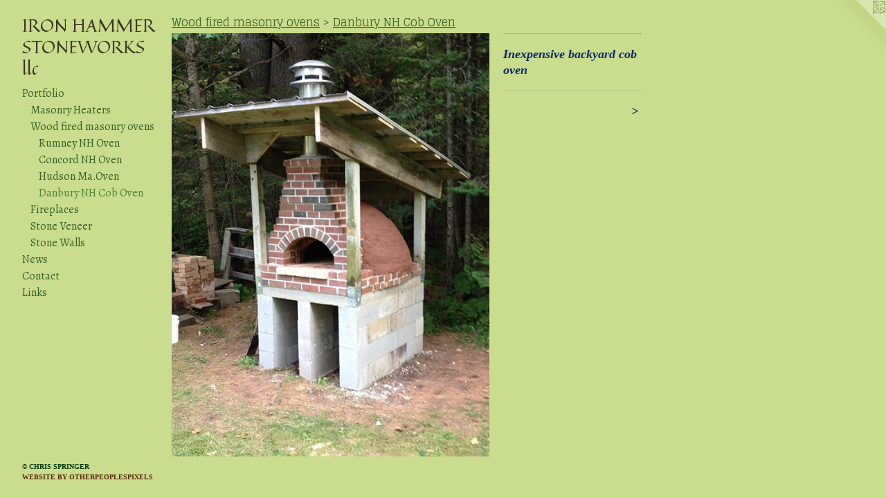

--- FILE ---
content_type: text/html;charset=utf-8
request_url: https://ironhammerstoneworks.com/artwork/4514155-Inexpensive-backyard-cob-oven.html
body_size: 4201
content:
<!doctype html><html class="no-js a-image mobile-title-align--center has-mobile-menu-icon--left p-artwork has-page-nav l-bricks mobile-menu-align--center has-wall-text "><head><meta charset="utf-8" /><meta content="IE=edge" http-equiv="X-UA-Compatible" /><meta http-equiv="X-OPP-Site-Id" content="12534" /><meta http-equiv="X-OPP-Revision" content="596" /><meta http-equiv="X-OPP-Locke-Environment" content="production" /><meta http-equiv="X-OPP-Locke-Release" content="v0.0.141" /><title>IRON HAMMER STONEWORKS llc</title><link rel="canonical" href="https://ironhammerstoneworks.com/artwork/4514155-Inexpensive%20backyard%20cob%20oven.html" /><meta content="website" property="og:type" /><meta property="og:url" content="https://ironhammerstoneworks.com/artwork/4514155-Inexpensive%20backyard%20cob%20oven.html" /><meta property="og:title" content="Inexpensive backyard cob oven" /><meta content="width=device-width, initial-scale=1" name="viewport" /><link type="text/css" rel="stylesheet" href="//cdnjs.cloudflare.com/ajax/libs/normalize/3.0.2/normalize.min.css" /><link type="text/css" rel="stylesheet" media="only all" href="//maxcdn.bootstrapcdn.com/font-awesome/4.3.0/css/font-awesome.min.css" /><link type="text/css" rel="stylesheet" media="not all and (min-device-width: 600px) and (min-device-height: 600px)" href="/release/locke/production/v0.0.141/css/small.css" /><link type="text/css" rel="stylesheet" media="only all and (min-device-width: 600px) and (min-device-height: 600px)" href="/release/locke/production/v0.0.141/css/large-bricks.css" /><link type="text/css" rel="stylesheet" media="not all and (min-device-width: 600px) and (min-device-height: 600px)" href="/r17640908810000000596/css/small-site.css" /><link type="text/css" rel="stylesheet" media="only all and (min-device-width: 600px) and (min-device-height: 600px)" href="/r17640908810000000596/css/large-site.css" /><link type="text/css" rel="stylesheet" media="only all and (min-device-width: 600px) and (min-device-height: 600px)" href="//fonts.googleapis.com/css?family=Quintessential" /><link type="text/css" rel="stylesheet" media="only all and (min-device-width: 600px) and (min-device-height: 600px)" href="//fonts.googleapis.com/css?family=Glegoo" /><link type="text/css" rel="stylesheet" media="only all and (min-device-width: 600px) and (min-device-height: 600px)" href="//fonts.googleapis.com/css?family=Alegreya" /><link type="text/css" rel="stylesheet" media="not all and (min-device-width: 600px) and (min-device-height: 600px)" href="//fonts.googleapis.com/css?family=Alegreya&amp;text=MENUHomePrtfliwsCnacLk" /><link type="text/css" rel="stylesheet" media="not all and (min-device-width: 600px) and (min-device-height: 600px)" href="//fonts.googleapis.com/css?family=Quintessential&amp;text=IRON%20HAMESTWKlc" /><script>window.OPP = window.OPP || {};
OPP.modernMQ = 'only all';
OPP.smallMQ = 'not all and (min-device-width: 600px) and (min-device-height: 600px)';
OPP.largeMQ = 'only all and (min-device-width: 600px) and (min-device-height: 600px)';
OPP.downURI = '/x/5/3/4/12534/.down';
OPP.gracePeriodURI = '/x/5/3/4/12534/.grace_period';
OPP.imgL = function (img) {
  !window.lazySizes && img.onerror();
};
OPP.imgE = function (img) {
  img.onerror = img.onload = null;
  img.src = img.getAttribute('data-src');
  //img.srcset = img.getAttribute('data-srcset');
};</script><script src="/release/locke/production/v0.0.141/js/modernizr.js"></script><script src="/release/locke/production/v0.0.141/js/masonry.js"></script><script src="/release/locke/production/v0.0.141/js/respimage.js"></script><script src="/release/locke/production/v0.0.141/js/ls.aspectratio.js"></script><script src="/release/locke/production/v0.0.141/js/lazysizes.js"></script><script src="/release/locke/production/v0.0.141/js/large.js"></script><script src="/release/locke/production/v0.0.141/js/hammer.js"></script><script>if (!Modernizr.mq('only all')) { document.write('<link type="text/css" rel="stylesheet" href="/release/locke/production/v0.0.141/css/minimal.css">') }</script><meta name="google-site-verification" content="5DkDS78AKdBse0DQ/iNzw0F7DdfP+zVcNQ/DlfOJCoE=" /><style>.media-max-width {
  display: block;
}

@media (min-height: 2870px) {

  .media-max-width {
    max-width: 1830.0px;
  }

}

@media (max-height: 2870px) {

  .media-max-width {
    max-width: 63.75vh;
  }

}</style><script>(function(i,s,o,g,r,a,m){i['GoogleAnalyticsObject']=r;i[r]=i[r]||function(){
(i[r].q=i[r].q||[]).push(arguments)},i[r].l=1*new Date();a=s.createElement(o),
m=s.getElementsByTagName(o)[0];a.async=1;a.src=g;m.parentNode.insertBefore(a,m)
})(window,document,'script','//www.google-analytics.com/analytics.js','ga');
ga('create', 'UA-17759493-1', 'auto');
ga('send', 'pageview');</script></head><body><header id="header"><a class=" site-title" href="/home.html"><span class=" site-title-text u-break-word">IRON HAMMER STONEWORKS llc</span><div class=" site-title-media"></div></a><a id="mobile-menu-icon" class="mobile-menu-icon hidden--no-js hidden--large"><svg viewBox="0 0 21 17" width="21" height="17" fill="currentColor"><rect x="0" y="0" width="21" height="3" rx="0"></rect><rect x="0" y="7" width="21" height="3" rx="0"></rect><rect x="0" y="14" width="21" height="3" rx="0"></rect></svg></a></header><nav class=" hidden--large"><ul class=" site-nav"><li class="nav-item nav-home "><a class="nav-link " href="/home.html">Home</a></li><li class="nav-item expanded nav-museum "><a class="nav-link " href="/section/93431.html">Portfolio</a><ul><li class="nav-item expanded nav-museum "><a class="nav-link " href="/section/132642-Masonry%20Heaters.html">Masonry Heaters</a><ul><li class="nav-gallery nav-item "><a class="nav-link " href="/section/528708-Penn%20Yan%2c%20New%20York%20Masonry%20Heater.html">Penn Yan, New York Masonry Heater</a></li><li class="nav-gallery nav-item "><a class="nav-link " href="/section/528707-Littleton%2c%20New%20Hampshire%20Masonry%20Heater.html">Littleton, New Hampshire Masonry Heater</a></li><li class="nav-gallery nav-item "><a class="nav-link " href="/section/528706-East%20Thetford%2c%20Vermont%20Masonry%20Heater.html">East Thetford, Vermont Masonry Heater</a></li><li class="nav-gallery nav-item "><a class="nav-link " href="/section/519142-Tunbridge%2c%20Vermont%20Masonry%20Heater.html">Tunbridge</a></li><li class="nav-gallery nav-item "><a class="nav-link " href="/section/519141-Sugar%20Hill%2c%20New%20Hampshire%20Masonry%20Heater.html">Sugar Hill</a></li><li class="nav-gallery nav-item "><a class="nav-link " href="/artwork/5110917-Etna%2c%20New%20Hampshire%20Masonry%20Heater.html">Etna</a></li><li class="nav-gallery nav-item "><a class="nav-link " href="/section/512605-Frenchtown%2c%20New%20Jersey%20masonry%20heater%20.html">Frenchtown, New Jersey masonry heater </a></li><li class="nav-gallery nav-item "><a class="nav-link " href="/section/512604-Elkton%2c%20Oregon%20masonry%20heater.html">Elkton, Oregon masonry heater</a></li><li class="nav-gallery nav-item "><a class="nav-link " href="/section/501153-Black%20Forest%20Colorado%20Masonry%20Heater.html">Black Forest, Co.</a></li><li class="nav-gallery nav-item "><a class="nav-link " href="/section/501186-Hector%20New%20York%20Masonry%20Heater.html">Hector, NY.</a></li><li class="nav-gallery nav-item "><a class="nav-link " href="/section/501179-Rodeo%20New%20Mexico%20Masonry%20Heater.html">Rodeo, NM.</a></li><li class="nav-gallery nav-item "><a class="nav-link " href="/section/501176-Rapid%20River%20Michigan%20Masonry%20Heater.html">Rapid River, Mi.</a></li><li class="nav-gallery nav-item "><a class="nav-link " href="/section/501155-Weems%20Virgina%20Masonry%20Heater.html">Weems, Va.</a></li><li class="nav-gallery nav-item "><a class="nav-link " href="/section/501154-Westcliffe%2c%20Colorado%20Masonry%20Heater.html">Westcliffe, Co.</a></li><li class="nav-gallery nav-item "><a class="nav-link " href="/section/501182-Stillman%20Valley%20Illinois%20Masonry%20Heater.html">Stillman Valley, Il.</a></li><li class="nav-gallery nav-item "><a class="nav-link " href="/section/501185-Richmond%20Indiana%20Masonry%20Heater.html">Richmond, In.</a></li><li class="nav-gallery nav-item "><a class="nav-link " href="/section/475900-Castleton%20Vermont%20Masonry%20Heater.html">Castleton, Vt.</a></li><li class="nav-gallery nav-item "><a class="nav-link " href="/section/475904-Pittsfield%20NH%20Masonry%20Heater.html">Pittsfield NH Masonry Heater</a></li><li class="nav-gallery nav-item "><a class="nav-link " href="/section/475902-Rumney%20NH%20Masonry%20Heater.html">Rumney NH Masonry Heater</a></li><li class="nav-gallery nav-item "><a class="nav-link " href="/section/475901-Everett%20Pa%2e%20Masonry%20Heater.html">Everett Pa. Masonry Heater</a></li><li class="nav-gallery nav-item "><a class="nav-link " href="/section/461854-Hanover%20NH%20Masonry%20Heater.html">Hanover NH Masonry Heater</a></li><li class="nav-gallery nav-item "><a class="nav-link " href="/section/462103-Enfield%20NH%20Masonry%20Heater.html">Enfield NH Masonry Heater</a></li><li class="nav-gallery nav-item "><a class="nav-link " href="/section/461958-Dunbarton%20NH%20Masonry%20Heater.html">Dunbarton NH Masonry Heater</a></li><li class="nav-gallery nav-item "><a class="nav-link " href="/section/461959-West%20Bath%20Me%2e%20Masonry%20Heater.html">West Bath Me. Masonry Heater</a></li><li class="nav-gallery nav-item "><a class="nav-link " href="/section/389136-Northwood%20NH%20Masonry%20Heater.html">Northwood NH Masonry Heater</a></li><li class="nav-gallery nav-item "><a class="nav-link " href="/section/186307-Lovell%20Me%2e%20Masonry%20Heater.html">Lovell Me. Masonry Heater</a></li><li class="nav-gallery nav-item "><a class="nav-link " href="/section/169669-Danbury%20NH%20Masonry%20Heater.html">Danbury NH Masonry Heater</a></li><li class="nav-gallery nav-item "><a class="nav-link " href="/section/169668-Thornton%20NH%20Masonry%20Heater.html">Thornton NH Masonry Heater</a></li><li class="nav-gallery nav-item "><a class="nav-link " href="/section/93454-Danbury%20NH%20Masonry%20Heater%20construction%20sequence.html">Danbury NH Masonry Heater construction sequence</a></li></ul></li><li class="nav-item expanded nav-museum "><a class="nav-link " href="/section/311389-Wood%20fired%20masonry%20ovens.html">Wood fired masonry ovens</a><ul><li class="nav-gallery nav-item expanded "><a class="nav-link " href="/section/475908-Rumney%20NH%20Oven.html">Rumney NH Oven</a></li><li class="nav-gallery nav-item expanded "><a class="nav-link " href="/section/389130-Concord%20NH%20Oven.html">Concord NH Oven</a></li><li class="nav-gallery nav-item expanded "><a class="nav-link " href="/section/389133-Hudson%20Ma%2eOven.html">Hudson Ma.Oven</a></li><li class="nav-gallery nav-item expanded "><a class="selected nav-link " href="/section/475909-Danbury%20NH%20Cob%20Oven.html">Danbury NH Cob Oven</a></li></ul></li><li class="nav-item expanded nav-museum "><a class="nav-link " href="/section/93455-Fireplaces.html">Fireplaces</a><ul><li class="nav-gallery nav-item "><a class="nav-link " href="/section/298314-Full%20dimension%20stone%20fireplaces.html">Full dimension stone fireplaces</a></li><li class="nav-gallery nav-item "><a class="nav-link " href="/section/298313-Thin%20veneer%20fireplaces.html">Thin veneer fireplaces</a></li></ul></li><li class="nav-gallery nav-item expanded "><a class="nav-link " href="/section/93448-Stone%20Veneer.html">Stone Veneer</a></li><li class="nav-gallery nav-item expanded "><a class="nav-link " href="/section/93441-Stone%20Walls.html">Stone Walls</a></li></ul></li><li class="nav-news nav-item "><a class="nav-link " href="/news.html">News</a></li><li class="nav-item nav-contact "><a class="nav-link " href="/contact.html">Contact</a></li><li class="nav-links nav-item "><a class="nav-link " href="/links.html">Links</a></li></ul></nav><div class=" content"><nav class=" hidden--small" id="nav"><header><a class=" site-title" href="/home.html"><span class=" site-title-text u-break-word">IRON HAMMER STONEWORKS llc</span><div class=" site-title-media"></div></a></header><ul class=" site-nav"><li class="nav-item nav-home "><a class="nav-link " href="/home.html">Home</a></li><li class="nav-item expanded nav-museum "><a class="nav-link " href="/section/93431.html">Portfolio</a><ul><li class="nav-item expanded nav-museum "><a class="nav-link " href="/section/132642-Masonry%20Heaters.html">Masonry Heaters</a><ul><li class="nav-gallery nav-item "><a class="nav-link " href="/section/528708-Penn%20Yan%2c%20New%20York%20Masonry%20Heater.html">Penn Yan, New York Masonry Heater</a></li><li class="nav-gallery nav-item "><a class="nav-link " href="/section/528707-Littleton%2c%20New%20Hampshire%20Masonry%20Heater.html">Littleton, New Hampshire Masonry Heater</a></li><li class="nav-gallery nav-item "><a class="nav-link " href="/section/528706-East%20Thetford%2c%20Vermont%20Masonry%20Heater.html">East Thetford, Vermont Masonry Heater</a></li><li class="nav-gallery nav-item "><a class="nav-link " href="/section/519142-Tunbridge%2c%20Vermont%20Masonry%20Heater.html">Tunbridge</a></li><li class="nav-gallery nav-item "><a class="nav-link " href="/section/519141-Sugar%20Hill%2c%20New%20Hampshire%20Masonry%20Heater.html">Sugar Hill</a></li><li class="nav-gallery nav-item "><a class="nav-link " href="/artwork/5110917-Etna%2c%20New%20Hampshire%20Masonry%20Heater.html">Etna</a></li><li class="nav-gallery nav-item "><a class="nav-link " href="/section/512605-Frenchtown%2c%20New%20Jersey%20masonry%20heater%20.html">Frenchtown, New Jersey masonry heater </a></li><li class="nav-gallery nav-item "><a class="nav-link " href="/section/512604-Elkton%2c%20Oregon%20masonry%20heater.html">Elkton, Oregon masonry heater</a></li><li class="nav-gallery nav-item "><a class="nav-link " href="/section/501153-Black%20Forest%20Colorado%20Masonry%20Heater.html">Black Forest, Co.</a></li><li class="nav-gallery nav-item "><a class="nav-link " href="/section/501186-Hector%20New%20York%20Masonry%20Heater.html">Hector, NY.</a></li><li class="nav-gallery nav-item "><a class="nav-link " href="/section/501179-Rodeo%20New%20Mexico%20Masonry%20Heater.html">Rodeo, NM.</a></li><li class="nav-gallery nav-item "><a class="nav-link " href="/section/501176-Rapid%20River%20Michigan%20Masonry%20Heater.html">Rapid River, Mi.</a></li><li class="nav-gallery nav-item "><a class="nav-link " href="/section/501155-Weems%20Virgina%20Masonry%20Heater.html">Weems, Va.</a></li><li class="nav-gallery nav-item "><a class="nav-link " href="/section/501154-Westcliffe%2c%20Colorado%20Masonry%20Heater.html">Westcliffe, Co.</a></li><li class="nav-gallery nav-item "><a class="nav-link " href="/section/501182-Stillman%20Valley%20Illinois%20Masonry%20Heater.html">Stillman Valley, Il.</a></li><li class="nav-gallery nav-item "><a class="nav-link " href="/section/501185-Richmond%20Indiana%20Masonry%20Heater.html">Richmond, In.</a></li><li class="nav-gallery nav-item "><a class="nav-link " href="/section/475900-Castleton%20Vermont%20Masonry%20Heater.html">Castleton, Vt.</a></li><li class="nav-gallery nav-item "><a class="nav-link " href="/section/475904-Pittsfield%20NH%20Masonry%20Heater.html">Pittsfield NH Masonry Heater</a></li><li class="nav-gallery nav-item "><a class="nav-link " href="/section/475902-Rumney%20NH%20Masonry%20Heater.html">Rumney NH Masonry Heater</a></li><li class="nav-gallery nav-item "><a class="nav-link " href="/section/475901-Everett%20Pa%2e%20Masonry%20Heater.html">Everett Pa. Masonry Heater</a></li><li class="nav-gallery nav-item "><a class="nav-link " href="/section/461854-Hanover%20NH%20Masonry%20Heater.html">Hanover NH Masonry Heater</a></li><li class="nav-gallery nav-item "><a class="nav-link " href="/section/462103-Enfield%20NH%20Masonry%20Heater.html">Enfield NH Masonry Heater</a></li><li class="nav-gallery nav-item "><a class="nav-link " href="/section/461958-Dunbarton%20NH%20Masonry%20Heater.html">Dunbarton NH Masonry Heater</a></li><li class="nav-gallery nav-item "><a class="nav-link " href="/section/461959-West%20Bath%20Me%2e%20Masonry%20Heater.html">West Bath Me. Masonry Heater</a></li><li class="nav-gallery nav-item "><a class="nav-link " href="/section/389136-Northwood%20NH%20Masonry%20Heater.html">Northwood NH Masonry Heater</a></li><li class="nav-gallery nav-item "><a class="nav-link " href="/section/186307-Lovell%20Me%2e%20Masonry%20Heater.html">Lovell Me. Masonry Heater</a></li><li class="nav-gallery nav-item "><a class="nav-link " href="/section/169669-Danbury%20NH%20Masonry%20Heater.html">Danbury NH Masonry Heater</a></li><li class="nav-gallery nav-item "><a class="nav-link " href="/section/169668-Thornton%20NH%20Masonry%20Heater.html">Thornton NH Masonry Heater</a></li><li class="nav-gallery nav-item "><a class="nav-link " href="/section/93454-Danbury%20NH%20Masonry%20Heater%20construction%20sequence.html">Danbury NH Masonry Heater construction sequence</a></li></ul></li><li class="nav-item expanded nav-museum "><a class="nav-link " href="/section/311389-Wood%20fired%20masonry%20ovens.html">Wood fired masonry ovens</a><ul><li class="nav-gallery nav-item expanded "><a class="nav-link " href="/section/475908-Rumney%20NH%20Oven.html">Rumney NH Oven</a></li><li class="nav-gallery nav-item expanded "><a class="nav-link " href="/section/389130-Concord%20NH%20Oven.html">Concord NH Oven</a></li><li class="nav-gallery nav-item expanded "><a class="nav-link " href="/section/389133-Hudson%20Ma%2eOven.html">Hudson Ma.Oven</a></li><li class="nav-gallery nav-item expanded "><a class="selected nav-link " href="/section/475909-Danbury%20NH%20Cob%20Oven.html">Danbury NH Cob Oven</a></li></ul></li><li class="nav-item expanded nav-museum "><a class="nav-link " href="/section/93455-Fireplaces.html">Fireplaces</a><ul><li class="nav-gallery nav-item "><a class="nav-link " href="/section/298314-Full%20dimension%20stone%20fireplaces.html">Full dimension stone fireplaces</a></li><li class="nav-gallery nav-item "><a class="nav-link " href="/section/298313-Thin%20veneer%20fireplaces.html">Thin veneer fireplaces</a></li></ul></li><li class="nav-gallery nav-item expanded "><a class="nav-link " href="/section/93448-Stone%20Veneer.html">Stone Veneer</a></li><li class="nav-gallery nav-item expanded "><a class="nav-link " href="/section/93441-Stone%20Walls.html">Stone Walls</a></li></ul></li><li class="nav-news nav-item "><a class="nav-link " href="/news.html">News</a></li><li class="nav-item nav-contact "><a class="nav-link " href="/contact.html">Contact</a></li><li class="nav-links nav-item "><a class="nav-link " href="/links.html">Links</a></li></ul><footer><div class=" copyright">© CHRIS SPRINGER</div><div class=" credit"><a href="http://otherpeoplespixels.com/ref/ironhammerstoneworks.com" target="_blank">Website by OtherPeoplesPixels</a></div></footer></nav><main id="main"><a class=" logo hidden--small" href="http://otherpeoplespixels.com/ref/ironhammerstoneworks.com" title="Website by OtherPeoplesPixels" target="_blank"></a><div class=" page clearfix media-max-width"><h1 class="parent-title title"><a class=" title-segment hidden--small" href="/section/311389-Wood%20fired%20masonry%20ovens.html">Wood fired masonry ovens</a><span class=" title-sep hidden--small"> &gt; </span><a class=" title-segment" href="/section/475909-Danbury%20NH%20Cob%20Oven.html">Danbury NH Cob Oven</a></h1><div class=" media-and-info"><div class=" page-media-wrapper media"><a class=" page-media u-spaceball" title="Inexpensive backyard cob oven" href="/artwork/4514157-This%20oven%20cooks%20food%20just%20as%20well%20as%20a%20fancy%20one%2e.html" id="media"><img data-aspectratio="1830/2440" class="u-img " alt="Inexpensive backyard cob oven" src="//img-cache.oppcdn.com/fixed/12534/assets/MoJxFGugVNHHrIDl.jpg" srcset="//img-cache.oppcdn.com/img/v1.0/s:12534/t:QkxBTksrVEVYVCtIRVJF/p:12/g:tl/o:2.5/a:50/q:90/1830x2440-MoJxFGugVNHHrIDl.jpg/1830x2440/02051fb4db4c5302ae49dd661a17b39e.jpg 1830w,
//img-cache.oppcdn.com/img/v1.0/s:12534/t:QkxBTksrVEVYVCtIRVJF/p:12/g:tl/o:2.5/a:50/q:90/984x4096-MoJxFGugVNHHrIDl.jpg/984x1312/8a46f8caf4e8d3e55af176c1a86d0264.jpg 984w,
//img-cache.oppcdn.com/img/v1.0/s:12534/t:QkxBTksrVEVYVCtIRVJF/p:12/g:tl/o:2.5/a:50/q:90/2520x1220-MoJxFGugVNHHrIDl.jpg/915x1220/1d601864bb5d4653470ac3c4b0592c86.jpg 915w,
//img-cache.oppcdn.com/img/v1.0/s:12534/t:QkxBTksrVEVYVCtIRVJF/p:12/g:tl/o:2.5/a:50/q:90/640x4096-MoJxFGugVNHHrIDl.jpg/640x853/f4b7a3bcde2a85a0c3968c47dbbd4c78.jpg 640w,
//img-cache.oppcdn.com/img/v1.0/s:12534/t:QkxBTksrVEVYVCtIRVJF/p:12/g:tl/o:2.5/a:50/q:90/1640x830-MoJxFGugVNHHrIDl.jpg/622x830/e6ec0d33e889062d6248342374df654f.jpg 622w,
//img-cache.oppcdn.com/img/v1.0/s:12534/t:QkxBTksrVEVYVCtIRVJF/p:12/g:tl/o:2.5/a:50/q:90/1400x720-MoJxFGugVNHHrIDl.jpg/540x720/f760ffe7122903db24e5ad4c9ce5d48b.jpg 540w,
//img-cache.oppcdn.com/img/v1.0/s:12534/t:QkxBTksrVEVYVCtIRVJF/p:12/g:tl/o:2.5/a:50/q:90/984x588-MoJxFGugVNHHrIDl.jpg/441x588/623b64ab77fb27ec56b5bc07f867f4d2.jpg 441w,
//img-cache.oppcdn.com/fixed/12534/assets/MoJxFGugVNHHrIDl.jpg 360w" sizes="(max-device-width: 599px) 100vw,
(max-device-height: 599px) 100vw,
(max-width: 360px) 360px,
(max-height: 480px) 360px,
(max-width: 441px) 441px,
(max-height: 588px) 441px,
(max-width: 540px) 540px,
(max-height: 720px) 540px,
(max-width: 622px) 622px,
(max-height: 830px) 622px,
(max-width: 640px) 640px,
(max-height: 853px) 640px,
(max-width: 915px) 915px,
(max-height: 1220px) 915px,
(max-width: 984px) 984px,
(max-height: 1312px) 984px,
1830px" /></a><a class=" zoom-corner" style="display: none" id="zoom-corner"><span class=" zoom-icon fa fa-search-plus"></span></a><div class="share-buttons a2a_kit social-icons hidden--small" data-a2a-title="Inexpensive backyard cob oven" data-a2a-url="https://ironhammerstoneworks.com/artwork/4514155-Inexpensive%20backyard%20cob%20oven.html"></div></div><div class=" info border-color"><div class=" wall-text border-color"><div class=" wt-item wt-title">Inexpensive backyard cob oven</div></div><div class=" page-nav hidden--small border-color clearfix"><a class=" next" id="artwork-next" href="/artwork/4514157-This%20oven%20cooks%20food%20just%20as%20well%20as%20a%20fancy%20one%2e.html"><span class=" m-hover-show">next</span> &gt;</a></div></div></div><div class="share-buttons a2a_kit social-icons hidden--large" data-a2a-title="Inexpensive backyard cob oven" data-a2a-url="https://ironhammerstoneworks.com/artwork/4514155-Inexpensive%20backyard%20cob%20oven.html"></div></div></main></div><footer><div class=" copyright">© CHRIS SPRINGER</div><div class=" credit"><a href="http://otherpeoplespixels.com/ref/ironhammerstoneworks.com" target="_blank">Website by OtherPeoplesPixels</a></div></footer><div class=" modal zoom-modal" style="display: none" id="zoom-modal"><style>@media (min-aspect-ratio: 3/4) {

  .zoom-media {
    width: auto;
    max-height: 2440px;
    height: 100%;
  }

}

@media (max-aspect-ratio: 3/4) {

  .zoom-media {
    height: auto;
    max-width: 1830px;
    width: 100%;
  }

}
@supports (object-fit: contain) {
  img.zoom-media {
    object-fit: contain;
    width: 100%;
    height: 100%;
    max-width: 1830px;
    max-height: 2440px;
  }
}</style><div class=" zoom-media-wrapper u-spaceball"><img onerror="OPP.imgE(this);" onload="OPP.imgL(this);" data-src="//img-cache.oppcdn.com/fixed/12534/assets/MoJxFGugVNHHrIDl.jpg" data-srcset="//img-cache.oppcdn.com/img/v1.0/s:12534/t:QkxBTksrVEVYVCtIRVJF/p:12/g:tl/o:2.5/a:50/q:90/1830x2440-MoJxFGugVNHHrIDl.jpg/1830x2440/02051fb4db4c5302ae49dd661a17b39e.jpg 1830w,
//img-cache.oppcdn.com/img/v1.0/s:12534/t:QkxBTksrVEVYVCtIRVJF/p:12/g:tl/o:2.5/a:50/q:90/984x4096-MoJxFGugVNHHrIDl.jpg/984x1312/8a46f8caf4e8d3e55af176c1a86d0264.jpg 984w,
//img-cache.oppcdn.com/img/v1.0/s:12534/t:QkxBTksrVEVYVCtIRVJF/p:12/g:tl/o:2.5/a:50/q:90/2520x1220-MoJxFGugVNHHrIDl.jpg/915x1220/1d601864bb5d4653470ac3c4b0592c86.jpg 915w,
//img-cache.oppcdn.com/img/v1.0/s:12534/t:QkxBTksrVEVYVCtIRVJF/p:12/g:tl/o:2.5/a:50/q:90/640x4096-MoJxFGugVNHHrIDl.jpg/640x853/f4b7a3bcde2a85a0c3968c47dbbd4c78.jpg 640w,
//img-cache.oppcdn.com/img/v1.0/s:12534/t:QkxBTksrVEVYVCtIRVJF/p:12/g:tl/o:2.5/a:50/q:90/1640x830-MoJxFGugVNHHrIDl.jpg/622x830/e6ec0d33e889062d6248342374df654f.jpg 622w,
//img-cache.oppcdn.com/img/v1.0/s:12534/t:QkxBTksrVEVYVCtIRVJF/p:12/g:tl/o:2.5/a:50/q:90/1400x720-MoJxFGugVNHHrIDl.jpg/540x720/f760ffe7122903db24e5ad4c9ce5d48b.jpg 540w,
//img-cache.oppcdn.com/img/v1.0/s:12534/t:QkxBTksrVEVYVCtIRVJF/p:12/g:tl/o:2.5/a:50/q:90/984x588-MoJxFGugVNHHrIDl.jpg/441x588/623b64ab77fb27ec56b5bc07f867f4d2.jpg 441w,
//img-cache.oppcdn.com/fixed/12534/assets/MoJxFGugVNHHrIDl.jpg 360w" data-sizes="(max-device-width: 599px) 100vw,
(max-device-height: 599px) 100vw,
(max-width: 360px) 360px,
(max-height: 480px) 360px,
(max-width: 441px) 441px,
(max-height: 588px) 441px,
(max-width: 540px) 540px,
(max-height: 720px) 540px,
(max-width: 622px) 622px,
(max-height: 830px) 622px,
(max-width: 640px) 640px,
(max-height: 853px) 640px,
(max-width: 915px) 915px,
(max-height: 1220px) 915px,
(max-width: 984px) 984px,
(max-height: 1312px) 984px,
1830px" class="zoom-media lazyload hidden--no-js " alt="Inexpensive backyard cob oven" /><noscript><img class="zoom-media " alt="Inexpensive backyard cob oven" src="//img-cache.oppcdn.com/fixed/12534/assets/MoJxFGugVNHHrIDl.jpg" /></noscript></div></div><div class=" offline"></div><script src="/release/locke/production/v0.0.141/js/small.js"></script><script src="/release/locke/production/v0.0.141/js/artwork.js"></script><script>window.oppa=window.oppa||function(){(oppa.q=oppa.q||[]).push(arguments)};oppa('config','pathname','production/v0.0.141/12534');oppa('set','g','true');oppa('set','l','bricks');oppa('set','p','artwork');oppa('set','a','image');oppa('rect','m','media','main');oppa('send');</script><script async="" src="/release/locke/production/v0.0.141/js/analytics.js"></script><script src="https://otherpeoplespixels.com/static/enable-preview.js"></script></body></html>

--- FILE ---
content_type: text/css;charset=utf-8
request_url: https://ironhammerstoneworks.com/r17640908810000000596/css/large-site.css
body_size: 519
content:
body {
  background-color: #cadc8d;
  font-weight: 700;
  font-style: normal;
  font-family: "Times New Roman", "Times", serif;
}

body {
  color: #072a69;
}

main a {
  color: #562606;
}

main a:hover {
  text-decoration: underline;
  color: #863b09;
}

main a:visited {
  color: #863b09;
}

.site-title, .mobile-menu-icon {
  color: #3a3521;
}

.site-nav, .mobile-menu-link, nav:before, nav:after {
  color: #386129;
}

.site-nav a {
  color: #386129;
}

.site-nav a:hover {
  text-decoration: none;
  color: #4d8538;
}

.site-nav a:visited {
  color: #386129;
}

.site-nav a.selected {
  color: #4d8538;
}

.site-nav:hover a.selected {
  color: #386129;
}

footer {
  color: #083a0c;
}

footer a {
  color: #562606;
}

footer a:hover {
  text-decoration: underline;
  color: #863b09;
}

footer a:visited {
  color: #863b09;
}

.title, .news-item-title, .flex-page-title {
  color: #386129;
}

.title a {
  color: #386129;
}

.title a:hover {
  text-decoration: none;
  color: #4d8538;
}

.title a:visited {
  color: #386129;
}

.hr, .hr-before:before, .hr-after:after, .hr-before--small:before, .hr-before--large:before, .hr-after--small:after, .hr-after--large:after {
  border-top-color: #4986f3;
}

.button {
  background: #562606;
  color: #cadc8d;
}

.social-icon {
  background-color: #072a69;
  color: #cadc8d;
}

.welcome-modal {
  background-color: #cf7538;
}

.share-button .social-icon {
  color: #072a69;
}

.site-title {
  font-family: "Quintessential", sans-serif;
  font-style: normal;
  font-weight: 400;
}

.site-nav {
  font-family: "Alegreya", sans-serif;
  font-style: normal;
  font-weight: 400;
}

.section-title, .parent-title, .news-item-title, .link-name, .preview-placeholder, .preview-image, .flex-page-title {
  font-family: "Glegoo", sans-serif;
  font-style: normal;
  font-weight: 400;
}

body {
  font-size: 18px;
}

.site-title {
  font-size: 26px;
}

.site-nav {
  font-size: 16px;
}

.title, .news-item-title, .link-name, .flex-page-title {
  font-size: 16px;
}

.border-color {
  border-color: hsla(218.57143, 87.5%, 21.960785%, 0.2);
}

.p-artwork .page-nav a {
  color: #072a69;
}

.p-artwork .page-nav a:hover {
  text-decoration: none;
  color: #072a69;
}

.p-artwork .page-nav a:visited {
  color: #072a69;
}

.wordy {
  text-align: left;
}

--- FILE ---
content_type: text/css;charset=utf-8
request_url: https://ironhammerstoneworks.com/r17640908810000000596/css/small-site.css
body_size: 380
content:
body {
  background-color: #cadc8d;
  font-weight: 700;
  font-style: normal;
  font-family: "Times New Roman", "Times", serif;
}

body {
  color: #072a69;
}

main a {
  color: #562606;
}

main a:hover {
  text-decoration: underline;
  color: #863b09;
}

main a:visited {
  color: #863b09;
}

.site-title, .mobile-menu-icon {
  color: #3a3521;
}

.site-nav, .mobile-menu-link, nav:before, nav:after {
  color: #386129;
}

.site-nav a {
  color: #386129;
}

.site-nav a:hover {
  text-decoration: none;
  color: #4d8538;
}

.site-nav a:visited {
  color: #386129;
}

.site-nav a.selected {
  color: #4d8538;
}

.site-nav:hover a.selected {
  color: #386129;
}

footer {
  color: #083a0c;
}

footer a {
  color: #562606;
}

footer a:hover {
  text-decoration: underline;
  color: #863b09;
}

footer a:visited {
  color: #863b09;
}

.title, .news-item-title, .flex-page-title {
  color: #386129;
}

.title a {
  color: #386129;
}

.title a:hover {
  text-decoration: none;
  color: #4d8538;
}

.title a:visited {
  color: #386129;
}

.hr, .hr-before:before, .hr-after:after, .hr-before--small:before, .hr-before--large:before, .hr-after--small:after, .hr-after--large:after {
  border-top-color: #4986f3;
}

.button {
  background: #562606;
  color: #cadc8d;
}

.social-icon {
  background-color: #072a69;
  color: #cadc8d;
}

.welcome-modal {
  background-color: #cf7538;
}

.site-title {
  font-family: "Quintessential", sans-serif;
  font-style: normal;
  font-weight: 400;
}

nav {
  font-family: "Alegreya", sans-serif;
  font-style: normal;
  font-weight: 400;
}

.wordy {
  text-align: left;
}

.site-title {
  font-size: 1.875rem;
}

footer .credit a {
  color: #072a69;
}

--- FILE ---
content_type: text/css; charset=utf-8
request_url: https://fonts.googleapis.com/css?family=Alegreya&text=MENUHomePrtfliwsCnacLk
body_size: -387
content:
@font-face {
  font-family: 'Alegreya';
  font-style: normal;
  font-weight: 400;
  src: url(https://fonts.gstatic.com/l/font?kit=4UacrEBBsBhlBjvfkQjt71kZfyBzPgNG9hUI-aCisSCdr_9qrJB4yaJefmBV2_tM6opz29KjEfoW8A&skey=a67f3093e1ad2d69&v=v39) format('woff2');
}


--- FILE ---
content_type: text/css; charset=utf-8
request_url: https://fonts.googleapis.com/css?family=Quintessential&text=IRON%20HAMESTWKlc
body_size: -447
content:
@font-face {
  font-family: 'Quintessential';
  font-style: normal;
  font-weight: 400;
  src: url(https://fonts.gstatic.com/l/font?kit=fdNn9sOGq31Yjnh3qWU14DdtjY51S78mAgZCcRy3pI4-lsYP3dvPuYI5&skey=69a7a147bd395e2d&v=v24) format('woff2');
}


--- FILE ---
content_type: text/plain
request_url: https://www.google-analytics.com/j/collect?v=1&_v=j102&a=1556130792&t=pageview&_s=1&dl=https%3A%2F%2Fironhammerstoneworks.com%2Fartwork%2F4514155-Inexpensive-backyard-cob-oven.html&ul=en-us%40posix&dt=IRON%20HAMMER%20STONEWORKS%20llc&sr=1280x720&vp=1280x720&_u=IEBAAEABAAAAACAAI~&jid=1296754753&gjid=364034056&cid=288442801.1768619824&tid=UA-17759493-1&_gid=964248710.1768619824&_r=1&_slc=1&z=487567532
body_size: -453
content:
2,cG-KEH8LC6HKD